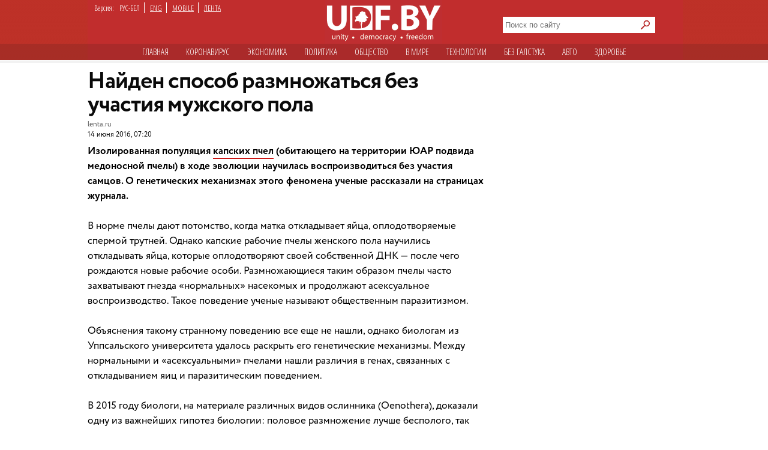

--- FILE ---
content_type: text/html; charset=utf-8
request_url: https://udf.name/news/tech/141175-nayden-sposob-razmnozhatsya-bez-uchastiya-muzhskogo-pola.html
body_size: 9770
content:
<!DOCTYPE html>
<html class="no-js desktop lang-rus page-title" lang="ru">
<head>
<meta name="viewport" content="width=device-width">
<meta property="og:image" content="">
<title>Найден способ размножаться без участия мужского пола » Новости Беларуси - последние новости на сегодня - UDF</title>
<meta name="charset" content="utf-8">
<meta name="title" content="Найден способ размножаться без участия мужского пола » Новости Беларуси - последние новости на сегодня - UDF">
<meta name="description" content="Изолированная популяция капских пчел (обитающего на территории ЮАР подвида медоносной пчелы) в ходе эволюции научилась воспроизводиться без участия самцов.Изолированная популяция капских пче">
<meta name="keywords" content="пчелы, участия, воспроизводиться, нашли, ученые, Изолированная, рабочие, научилась, самцов, эволюции, капских, популяция, территории, обитающего, подвида, медоносной, генах, пчелами, «асексуальными», различия">
<meta name="generator" content="DataLife Engine (https://dle-news.ru)">
<link rel="canonical" href="https://udf.name/news/tech/141175-nayden-sposob-razmnozhatsya-bez-uchastiya-muzhskogo-pola.html">
<link rel="alternate" type="application/rss+xml" title="Новости Беларуси - последние новости на сегодня - UDF" href="https://udf.name/rss.xml">
<link rel="search" type="application/opensearchdescription+xml" title="Новости Беларуси - последние новости на сегодня - UDF" href="https://udf.name/index.php?do=opensearch">
<meta property="twitter:card" content="summary">
<meta property="twitter:title" content="Найден способ размножаться без участия мужского пола » Новости Беларуси - последние новости на сегодня - UDF">
<meta property="twitter:url" content="https://udf.name/news/tech/141175-nayden-sposob-razmnozhatsya-bez-uchastiya-muzhskogo-pola.html">
<meta property="twitter:description" content="Изолированная популяция капских пчел (обитающего на территории ЮАР подвида медоносной пчелы) в ходе эволюции научилась воспроизводиться без участия самцов. О генетических механизмах этого феномена ученые рассказали на страницах журнала. В норме пчелы дают потомство, когда матка откладывает яйца,">
<meta property="og:type" content="article">
<meta property="og:site_name" content="Новости Беларуси - последние новости на сегодня - UDF">
<meta property="og:title" content="Найден способ размножаться без участия мужского пола » Новости Беларуси - последние новости на сегодня - UDF">
<meta property="og:url" content="https://udf.name/news/tech/141175-nayden-sposob-razmnozhatsya-bez-uchastiya-muzhskogo-pola.html">
<meta property="og:description" content="Изолированная популяция капских пчел (обитающего на территории ЮАР подвида медоносной пчелы) в ходе эволюции научилась воспроизводиться без участия самцов. О генетических механизмах этого феномена ученые рассказали на страницах журнала. В норме пчелы дают потомство, когда матка откладывает яйца,">	
<link rel="canonical" href="https://udf.name/news/tech/141175-nayden-sposob-razmnozhatsya-bez-uchastiya-muzhskogo-pola.html"><link rel="amphtml" href="https://udf.name/news/tech/141175-nayden-sposob-razmnozhatsya-bez-uchastiya-muzhskogo-pola/amp.html">

<script src="/engine/classes/min/index.php?g=general3&amp;v=3a41f"></script>
<script src="/engine/classes/min/index.php?f=engine/classes/js/jqueryui3.js,engine/classes/js/dle_js.js,engine/classes/js/lazyload.js&amp;v=3a41f" defer></script>
<script type="application/ld+json">{"@context":"https://schema.org","@graph":[{"@type":"NewsArticle","@context":"https://schema.org/","publisher":{"@type":"Organization","name":"UDF","logo":{"@type":"ImageObject","url":"https://udf.name/images/logo_horizontal_s_x20.webp"}},"name":"Найден способ размножаться без участия мужского пола","headline":"Найден способ размножаться без участия мужского пола","mainEntityOfPage":{"@type":"WebPage","@id":"https://udf.name/news/tech/141175-nayden-sposob-razmnozhatsya-bez-uchastiya-muzhskogo-pola.html"},"datePublished":"2016-06-14T07:20:41+03:00","author":{"@type":"Person","name":"webredaktor","url":"https://udf.name/user/webredaktor/"},"description":"Изолированная популяция капских пчел (обитающего на территории ЮАР подвида медоносной пчелы) в ходе эволюции научилась воспроизводиться без участия самцов. О генетических механизмах этого феномена ученые рассказали на страницах журнала. В норме пчелы дают потомство, когда матка откладывает яйца,"},{"@type":"BreadcrumbList","@context":"https://schema.org/","itemListElement":[{"@type":"ListItem","position":1,"item":{"@id":"https://udf.name/","name":"UDF"}},{"@type":"ListItem","position":2,"item":{"@id":"https://udf.name/news/","name":"Новости"}},{"@type":"ListItem","position":3,"item":{"@id":"https://udf.name/news/tech/","name":"Технологии"}},{"@type":"ListItem","position":4,"item":{"@id":"https://udf.name/news/tech/141175-nayden-sposob-razmnozhatsya-bez-uchastiya-muzhskogo-pola.html","name":"Найден способ размножаться без участия мужского пола"}}]}]}</script>

    
    <script src='//platform-api.sharethis.com/js/sharethis.js#property=5c820109d11c6a0011c48674&product=social-ab' async='async'></script>

    <script async src="https://securepubads.g.doubleclick.net/tag/js/gpt.js" crossorigin="anonymous"></script>
<script>
  window.googletag = window.googletag || {cmd: []};
  googletag.cmd.push(function() {
    googletag.defineSlot('/21857590943,22574420924/udf.name_2025/660x250_news', [[600, 250], [660, 200], [600, 200], [660, 250]], 'div-gpt-ad-1750669785771-0').addService(googletag.pubads());
    googletag.pubads().enableSingleRequest();
    googletag.pubads().collapseEmptyDivs();
    googletag.enableServices();
  });
</script>
    

<link rel="preload" href="/style/circe/CRC55.woff" as="font" type="font/woff2" crossorigin>
<link href="/style/style_news_page.css?up115" rel="stylesheet" type="text/css">

<meta name="yandex-verification" content="d079a6e123e253d9" />
<meta name="google-site-verification" content="zYMQuAQVuqZYWgKVLFa5vWkdmAsFUVsaH2U3PFNjgc8" />
<link rel="apple-touch-icon" href="/images/apple.png" />
<link href='https://fonts.googleapis.com/css?family=Open+Sans+Condensed:300,700&subset=latin,cyrillic-ext&display=swap' rel='stylesheet' type='text/css'>




<link rel="manifest" href="/manifest.json" />
<!-- Google Tag Manager -->
<script>(function(w,d,s,l,i){w[l]=w[l]||[];w[l].push({'gtm.start':
new Date().getTime(),event:'gtm.js'});var f=d.getElementsByTagName(s)[0],
j=d.createElement(s),dl=l!='dataLayer'?'&l='+l:'';j.async=true;j.src=
'https://www.googletagmanager.com/gtm.js?id='+i+dl;f.parentNode.insertBefore(j,f);
})(window,document,'script','dataLayer','GTM-NKSZPC8');</script>
<!-- End Google Tag Manager -->
</head>
<body>
    <!-- Google tag (gtag.js) --> <script async src="https://www.googletagmanager.com/gtag/js?id=G-6BD926R9DG"></script> <script> window.dataLayer = window.dataLayer || []; function gtag(){dataLayer.push(arguments);} gtag('js', new Date()); gtag('config', 'G-6BD926R9DG'); </script>

    
    <script async src="https://securepubads.g.doubleclick.net/tag/js/gpt.js" crossorigin="anonymous"></script>
<script>
  window.googletag = window.googletag || {cmd: []};
  googletag.cmd.push(function() {
    googletag.defineSlot('/21857590943,22574420924/udf.name_2025/240x400_desktop', [240, 400], 'div-gpt-ad-1750669560642-0').addService(googletag.pubads());
    googletag.pubads().enableSingleRequest();
    googletag.pubads().collapseEmptyDivs();
    googletag.enableServices();
  });
</script>
    
    
<!-- Google Tag Manager (noscript) -->
<noscript><iframe src="https://www.googletagmanager.com/ns.html?id=GTM-NKSZPC8"
height="0" width="0" style="display:none;visibility:hidden"></iframe></noscript>
<!-- End Google Tag Manager (noscript) -->
<!-- Yandex.Metrika counter --> <script type="text/javascript" > (function(m,e,t,r,i,k,a){m[i]=m[i]||function(){(m[i].a=m[i].a||[]).push(arguments)}; m[i].l=1*new Date();k=e.createElement(t),a=e.getElementsByTagName(t)[0],k.async=1,k.src=r,a.parentNode.insertBefore(k,a)}) (window, document, "script", "https://mc.yandex.ru/metrika/tag.js", "ym"); ym(47165409, "init", { clickmap:true, trackLinks:true, accurateTrackBounce:true }); </script> <noscript><div><img src="https://mc.yandex.ru/watch/47165409" style="position:absolute; left:-9999px;" alt="" /></div></noscript> <!-- /Yandex.Metrika counter -->
<div class="header_hat">
  <div class="handman">
    <div id="header">
      <div id="lenguage">
        <ul class="inline">
          <li class="white">Версия:</li>
          <li><span class="men">РУС-БЕЛ</span></li>
          <li><a href="/index.php?action_skin_change=yes&skin_name=engnews">ENG</a></li>
          <li ><a href="/index.php?action=mobile">MOBILE</a></li>
          <li class="last"><a href=" /lastnews/">ЛЕНТА</a></li>
        </ul>
      </div>
     <div id="logo">
		<a href="/" id="log" title="Главная udf"></a>
      </div>
<div class="search on_top">
<form method="post">
<input type="hidden" name="do" value="search" />
<input type="hidden" name="subaction" value="search" />
<div class="d110"><input id="story" name="story" type="text" class="field1" placeholder="Поиск по сайту" autocomplete="off" aria-label="Search">
<input type="image" name="send" src="/images/searche.png" alt="искать" id="serche">
</div>
</form>
</div>
<div class="for_menu">
<ul class="main_menu inline">
<li><a href="/">Главная</a></li>
<li><a href="/news/covid19/">Коронавируc</a></li>
<li><a href="/economic.html"  >Экономика</a></li>
<li><a href="/politic.html"  >Политика</a></li>
<li><a href="/society.html"  >Общество</a></li> 
<li><a href="/world.html"  >В мире</a></li>    
<li><a href="/tech.html" class="active"  >Технологии</a></li>
<li><a href="/nopolitic.html"  >Без галcтука</a></li>
<li><a href="/news/auto/" >Авто</a></li>
<li><a href="/news/health/" >Здоровье</a></li>

</ul>
</div>

    </div>
     


<div>
 

    <div class="info">
      <div class="info_left"></div>
      <div class="info_right"></div>
    </div>
 <div id="content1"> 












<div id="content2">



<div class="container">
<aside>
<div class="sticky"><script async src="https://securepubads.g.doubleclick.net/tag/js/gpt.js" crossorigin="anonymous"></script>
<script>
  window.googletag = window.googletag || {cmd: []};
  googletag.cmd.push(function() {
    googletag.defineSlot('/21857590943,22574420924/udf.name_2025/300x600_news', [[300, 600], [240, 400]], 'div-gpt-ad-1750669673868-0').addService(googletag.pubads());
    googletag.pubads().enableSingleRequest();
    googletag.pubads().collapseEmptyDivs();
    googletag.enableServices();
  });
</script>



<!-- /21857590943,22574420924/udf.name_2025/300x600_news -->
<div id='div-gpt-ad-1750669673868-0' style='min-width: 240px; min-height: 400px;'>
  <script>
    googletag.cmd.push(function() { googletag.display('div-gpt-ad-1750669673868-0'); });
  </script>
</div></div>
<div class="clear"></div>
</aside>
<article>
<h1 class="newtitle">Найден способ размножаться без участия мужского пола</h1>
<div class="author"><!--dle_leech_begin--><a href="http://udf.by/engine/go.php?url=aHR0cHM6Ly9sZW50YS5ydS9uZXdzLzIwMTYvMDYvMTAvYmVlcy8%3D" target="_blank">lenta.ru</a><!--dle_leech_end--><br>
<span> 14 июня 2016, 07:20</span>
 
</div>
<div id="zooming">




<b>Изолированная популяция <!--dle_leech_begin--><a href="http://udf.by/engine/go.php?url=aHR0cHM6Ly9lbi53aWtpcGVkaWEub3JnL3dpa2kvQ2FwZV9ob25leV9iZWU%3D" target="_blank">капских пчел</a><!--dle_leech_end--> (обитающего на территории ЮАР подвида медоносной пчелы) в ходе эволюции научилась воспроизводиться без участия самцов. О генетических механизмах этого феномена ученые рассказали на страницах журнала.</b><br /><br />В норме пчелы дают потомство, когда матка откладывает яйца, оплодотворяемые спермой трутней. Однако капские рабочие пчелы женского пола научились откладывать яйца, которые оплодотворяют своей собственной ДНК — после чего рождаются новые рабочие особи. Размножающиеся таким образом пчелы часто захватывают гнезда «нормальных» насекомых и продолжают асексуальное воспроизводство. Такое поведение ученые называют общественным паразитизмом.<br /><br />Объяснения такому странному поведению все еще не нашли, однако биологам из Уппсальского университета удалось раскрыть его генетические механизмы. Между нормальными и «асексуальными» пчелами нашли различия в генах, связанных с откладыванием яиц и паразитическим поведением.<br /><br />В 2015 году биологи, на материале различных видов ослинника (Oenothera), доказали одну из важнейших гипотез биологии: половое размножение лучше бесполого, так как практикующие его организмы обладают более крепким здоровьем — со временем у их потомков не накапливаются вредоносные мутации.





<div class="wrap">
<div class="related">
<span class="more_n">Читайте также</span>
<div class="C_sec_rel">
<a href="https://udf.name/news/society/211999-pochemu-jetoj-vesnoj-pchely-shodjat-s-uma.html" title="Почему этой весной пчёлы сходят с ума?">Почему этой весной пчёлы сходят с ума?</a>
</div>
<hr class="C_sec_hr"><div class="C_sec_rel">
<a href="https://udf.name/news/world/178829-belka-poselilas-v-tele-povesivshegosya-v-lesu-muzhchiny.html" title="Белка поселилась в теле повесившегося в лесу">Белка поселилась в теле повесившегося в лесу мужчины</a>
</div>
<hr class="C_sec_hr"><div class="C_sec_rel">
<a href="https://udf.name/press-releases/267289-ulej-serdce-pchelosemi.html" title="Улей: Сердце пчелосемьи">Улей: Сердце пчелосемьи</a>
</div>
<hr class="C_sec_hr">
</div>
</div>




</div>
<div class="d54"></div>
<div class="sharethis-inline-share-buttons"></div>
<div class="d55">Заметили ошибку? Пожалуйста, выделите её и нажмите Ctrl+Enter</div>
<div>
<div class="clear"><!--empty--></div>
<script async src="https://securepubads.g.doubleclick.net/tag/js/gpt.js" crossorigin="anonymous"></script>
<script>
  window.googletag = window.googletag || {cmd: []};
  googletag.cmd.push(function() {
    googletag.defineSlot('/21857590943,22574420924/udf.name_2025/660x250_news_2', [[660, 200], [600, 250], [660, 250], [600, 200]], 'div-gpt-ad-1750669944596-0').addService(googletag.pubads());
    googletag.pubads().enableSingleRequest();
    googletag.pubads().collapseEmptyDivs();
    googletag.enableServices();
  });
</script>



<!-- /21857590943,22574420924/udf.name_2025/660x250_news_2 -->
<div id='div-gpt-ad-1750669944596-0' style='min-width: 600px; min-height: 200px;'>
  <script>
    googletag.cmd.push(function() { googletag.display('div-gpt-ad-1750669944596-0'); });
  </script>
</div>
</article>
</div>



                                        

<span><div class="author">• &nbsp; <a href="https://udf.name/">UDF</a> ❯ <a href="https://udf.name/news/">Новости</a> ❯ <a href="https://udf.name/news/tech/">Технологии</a> ❯ Найден способ размножаться без участия мужского пола </div></span>
</div>

<div class="content">
<div class="rek">
<div class="twit">
<div class="twittitle_n"><a href="http://udf.by/news/tweet/" title="Твит дня">Твит дня</a></div>

<div class="twit_img"><a href="https://twitter.com/belteanews/status/2011759394124677337" title="Аватарка"><img src="/uploads/posts/2026-01/thumbs/8hlffjkq_400x400.jpg" alt="" class="tweet"/></a></div>

<div class="twit_au">Чай з варэннем<br><strong>@belteanews</strong></div>

<div class="tweetcontent_main">
<div class="tweettext"><a href="https://udf.name/news/politic/286730-god-zhenschiny-lukashenko-uvolil-iz-pravitelstva-edinstvennuju-zhenschinu-ministra.html" title="Читать">
В честь Года белорусской женщины уволили единственную белорусскую женщину-министра (Минтруда и соцзащиты)...</a></div>

</div>
<div class="bird"></div>
</div>

<div class="clear"></div>
<div class="numb_d">
<div class="number_n"><a href="/number/">Цифра дня</a></div>
<a href="https://udf.name/news/number/286867-belorusskie-banki-v-2025-godu-predotvratili-hischenie-u-grazhdan-5-mln-rublej.html">
<div class="number_fig">BYN 5 млн</div>
<p class="m-auto text-center">Хищения на такую смумму со счетов белорусов предотвратили в 2025 году банки. Но это всего 11% от похищенного.</p></a>
</div>
<div class="clear"></div>
</div>
<div class="box1">
 <div class="in-clock">
<ul class="headerShare clearfix">
<li><a class="ok icon" href="https://ok.ru/group/54089058746591" target="_blank" rel="nofollow noopener" onmouseover="logHeaderHover(this);" onclick="logHeaderClick(this);" title="Страница в одноклассниках"></a></li>                   
<li><a class="twitter icon" href="https://twitter.com/_belarus" target="_blank" rel="nofollow noopener" onmouseover="logHeaderHover(this);" onclick="logHeaderClick(this);" title="Аккаунт в твиттере"></a></li>                    
<li><a class="vkontakte icon" href="https://vk.com/udfby" target="_blank" rel="nofollow noopener" onmouseover="logHeaderHover(this);" onclick="logHeaderClick(this);" title="Вконтакте"></a></li>                  
<li><a class="facebook icon" href="https://www.facebook.com/udf.news" target="_blank" rel="nofollow noopener" onmouseover="logHeaderHover(this);" onclick="logHeaderClick(this);" title="Наша страница в Facebook"></a></li>         
                </ul>
<div class="last_news">
<span class="kat">Последние новости</span>
<div class="rss1 s2"><a href="https://feeds2.feedburner.com/ads" class="rss" rel="nofollow" title="Подписаться на RSS">подписаться</a></div> 
					<div class="bigss">
						<a href="https://udf.name/news/sobytie/286883-kgb-belarusi-kak-podrjadchik-rossijskogo-fsb-novye-detali-gibridnyh-operacij-moskvy.html">
							<img src="/uploads/posts/2026-01/1769008838_uid_b71ca2e255864bd8b3572670b944ab9f_width_1200_play_0_pos_0_gs_0_height_0.jpg" alt="" class="w400" />
						</a>
						<div class="note_time red">18:21</div>
					</div>
					<h3>
						<a href="https://udf.name/news/sobytie/286883-kgb-belarusi-kak-podrjadchik-rossijskogo-fsb-novye-detali-gibridnyh-operacij-moskvy.html"><!--<a href="https://udf.name/news/sobytie/286883-kgb-belarusi-kak-podrjadchik-rossijskogo-fsb-novye-detali-gibridnyh-operacij-moskvy.html">-->
							 КГБ Беларуси как «подрядчик» российского ФСБ: новые детали гибридных операций Москвы
						</a>
					</h3>
					<p>
						Участие КГБ в диверсионных операциях против Европы - чувствительная тема для западных спецслужб. <a href="https://udf.name/news/sobytie/286883-kgb-belarusi-kak-podrjadchik-rossijskogo-fsb-novye-detali-gibridnyh-operacij-moskvy.html" title="Подробности новости">подробности</a>
					</p>
<div class="d3"></div>
          <ul>
            <li><span class="news_time">18:28</span><a href="https://udf.name/news/war/286884-zelenskij-vstretitsja-s-trampom-v-davose.html" title="Зеленский встретится с Трампом в Давосе"> Зеленский встретится с Трампом в Давосе</a></li><li><span class="news_time">18:15</span><a href="https://udf.name/news/main_news/286882-pastuhov-klouny-rano-ili-pozdno-otedut-a-vot-trendy-ostanutsja.html" title="Пастухов: «Клоуны рано или поздно отъедут, а вот тренды останутся»"> Пастухов: «Клоуны рано или поздно отъедут, а вот</a></li><li><span class="news_time">18:11</span><a href="https://udf.name/news/main_news/286881-k-uborke-snega-v-gomelskoj-oblasti-massovo-privlekli-tunejadcev.html" title="К уборке снега в Гомельской области массово привлекли «тунеядцев»"> К уборке снега в Гомельской области массово</a></li><li><span class="news_time">18:07</span><a href="https://udf.name/news/world/286880-uchastniki-davosskogo-foruma-osvistali-ministra-torgovli-ssha.html" title="Участники Давосского форума освистали министра торговли США"> Участники Давосского форума освистали министра</a></li><li><span class="news_time">18:03</span><a href="https://udf.name/news/society/286879-v-belarusi-na-chetverg-objavili-zheltyj-uroven-opasnosti.html" title="В Беларуси на четверг объявили желтый уровень опасности"> В Беларуси на четверг объявили желтый уровень</a></li><li><span class="news_time">18:01</span><a href="https://udf.name/news/world/286878-tramp-v-davose-evropa-dvizhetsja-ne-v-tom-napravlenii.html" title="Трамп в Давосе: Европа движется не в том направлении"> Трамп в Давосе: Европа движется не в том направлении</a></li><li><span class="news_time">17:58</span><a href="https://udf.name/news/sobytie/286877-politolog-tramp-poigraetsja-s-sovetom-mira-i-vybrosit-ego.html" title="Политолог: Трамп поиграется с «Советом мира» и выбросит его"> Политолог: Трамп поиграется с «Советом мира» и</a></li></ul>
<div class="alln1 d4"><a href="/news/" class="alln d5" title="Все новости">все новости</a></div>
        </div>
<div class="main_news">
            <span class="kat"><a href="/main_news/" title="Главные новости">Главные новости</a></span>
  <div class="pb3"><a href="https://udf.name/news/main_news/286882-pastuhov-klouny-rano-ili-pozdno-otedut-a-vot-trendy-ostanutsja.html" class="foto1"><img class="lazy w287" data-src="/uploads/posts/2026-01/1769008504_past0309.webp" src="/uploads/posts/2026-01/thumbs/1769008501_past0309.webp" alt="Пастухов: «Клоуны" /></a></div>
<h3> <a href="https://udf.name/news/main_news/286882-pastuhov-klouny-rano-ili-pozdno-otedut-a-vot-trendy-ostanutsja.html">Пастухов: «Клоуны рано или поздно отъедут, а вот тренды останутся»</a></h3>
<p class="d42">Это интересная тенденция, и это надо сейчас отфиксировать...</p><div class="main_news_in">
<a href="https://udf.name/news/main_news/286881-k-uborke-snega-v-gomelskoj-oblasti-massovo-privlekli-tunejadcev.html" title="К уборке снега в Гомельской области массово привлекли «тунеядцев»"> <img src="/uploads/posts/2026-01/1769008251_aux-1769002111-6.jpg" class="w70" alt="К уборке снега в Гомельской области массово привлекли «тунеядцев»" />
<em><span>К уборке снега в Гомельской области массово привлекли «тунеядцев»</span></em></a>
</div><div class="main_news_in">
<a href="https://udf.name/news/sobytie/286877-politolog-tramp-poigraetsja-s-sovetom-mira-i-vybrosit-ego.html" title="Политолог: Трамп поиграется с «Советом мира» и выбросит его"> <img src="/uploads/posts/2026-01/1769007426_123.jpg" class="w70" alt="Политолог: Трамп поиграется с «Советом мира» и выбросит его" />
<em><span>Политолог: Трамп поиграется с «Советом мира» и выбросит его</span></em></a>
</div><div class="main_news_in">
<a href="https://udf.name/news/main_news/286875-tramp-sprovociroval-raskol-v-evrope-svoej-atakoj-na-grenlandiju.html" title="Трамп спровоцировал раскол в Европе своей атакой на Гренландию"> <img src="/uploads/posts/2026-01/800x450orig.webp" class="w70" alt="Трамп спровоцировал раскол в Европе своей атакой на Гренландию" />
<em><span>Трамп спровоцировал раскол в Европе своей атакой на Гренландию</span></em></a>
</div><div class="main_news_in">
<a href="https://udf.name/news/main_news/286872-pojavilis-neozhidannye-dannye-o-sostojanii-syna-kadyrova-posle-dtp.html" title="Появились неожиданные данные о состоянии сына Кадырова после ДТП"> <img src="/uploads/posts/2026-01/img2884.webp" class="w70" alt="Появились неожиданные данные о состоянии сына Кадырова после ДТП" />
<em><span>Появились неожиданные данные о состоянии сына Кадырова после ДТП</span></em></a>
</div>
          </div>

</div>
<div class="pt10"></div>
</div>
</div>
  

 <div class="m10"></div>            
       </div>
 <div id="footer">
<div class="copyright">
				<img alt="новости беларуси" title="новости беларуси" src="/images/small_logo.png" class="min3" /><a href="/projects.html">Специальные проекты</a> <a href="/comment_policy.html">Правила комментирования</a>
<a href="/press-releases/">Пресс-релизы</a> 

<a href="/contacts.html">Контактная информация</a> 
    <div>&copy;  2008 udf.name |  Новости Беларуси | При использовании материалов гиперссылка на сайт обязательна. </div>

			</div>
<div itemscope itemtype="https://schema.org/WebSite">
  <meta itemprop="name" content="udf.name | Новости Беларуси">
  <meta itemprop="description" content="Ежедневные белорусские новости. Белорусский новостной портал. Политика, экономика, общество, культура. Новости Беларуси.">
  <link itemprop="url" href="https://udf.name/">
  <link itemprop="image" href="https://udf.name/yandexlogo.png">
</div>
<!-- Google tag (gtag.js) -->
<script async src="https://www.googletagmanager.com/gtag/js?id=G-33C45N92C0"></script>
<script>
  window.dataLayer = window.dataLayer || [];
  function gtag(){dataLayer.push(arguments);}
  gtag('js', new Date());

  gtag('config', 'G-33C45N92C0');
</script>
<div id="mfooter">
<div class="footcla">
</div></div>

    </div>
  </div>
</div>
<script>
<!--
var dle_root       = '/';
var dle_admin      = '';
var dle_login_hash = 'ebdb08f84d17f9e56116c79f620fd1c17a08b8f7';
var dle_group      = 5;
var dle_skin       = 'news';
var dle_wysiwyg    = '0';
var quick_wysiwyg  = '0';
var dle_min_search = '4';
var dle_act_lang   = ["Да", "Нет", "Ввод", "Отмена", "Сохранить", "Удалить", "Загрузка. Пожалуйста, подождите..."];
var menu_short     = 'Быстрое редактирование';
var menu_full      = 'Полное редактирование';
var menu_profile   = 'Просмотр профиля';
var menu_send      = 'Отправить сообщение';
var menu_uedit     = 'Админцентр';
var dle_info       = 'Информация';
var dle_confirm    = 'Подтверждение';
var dle_prompt     = 'Ввод информации';
var dle_req_field  = ["Заполните поле с именем", "Заполните поле с сообщением", "Заполните поле с темой сообщения"];
var dle_del_agree  = 'Вы действительно хотите удалить? Данное действие невозможно будет отменить';
var dle_spam_agree = 'Вы действительно хотите отметить пользователя как спамера? Это приведёт к удалению всех его комментариев';
var dle_c_title    = 'Отправка жалобы';
var dle_complaint  = 'Укажите текст Вашей жалобы для администрации:';
var dle_mail       = 'Ваш e-mail:';
var dle_big_text   = 'Выделен слишком большой участок текста.';
var dle_orfo_title = 'Укажите комментарий для администрации к найденной ошибке на странице:';
var dle_p_send     = 'Отправить';
var dle_p_send_ok  = 'Уведомление успешно отправлено';
var dle_save_ok    = 'Изменения успешно сохранены. Обновить страницу?';
var dle_reply_title= 'Ответ на комментарий';
var dle_tree_comm  = '0';
var dle_del_news   = 'Удалить статью';
var dle_sub_agree  = 'Вы действительно хотите подписаться на комментарии к данной публикации?';
var dle_captcha_type  = '0';
var dle_share_interesting  = ["Поделиться ссылкой на выделенный текст", "Twitter", "Facebook", "Вконтакте", "Прямая ссылка:", "Нажмите правой клавишей мыши и выберите «Копировать ссылку»"];
var DLEPlayerLang     = {prev: 'Предыдущий',next: 'Следующий',play: 'Воспроизвести',pause: 'Пауза',mute: 'Выключить звук', unmute: 'Включить звук', settings: 'Настройки', enterFullscreen: 'На полный экран', exitFullscreen: 'Выключить полноэкранный режим', speed: 'Скорость', normal: 'Обычная', quality: 'Качество', pip: 'Режим PiP'};
var allow_dle_delete_news   = false;

//-->
</script>

<script defer src="https://static.cloudflareinsights.com/beacon.min.js/vcd15cbe7772f49c399c6a5babf22c1241717689176015" integrity="sha512-ZpsOmlRQV6y907TI0dKBHq9Md29nnaEIPlkf84rnaERnq6zvWvPUqr2ft8M1aS28oN72PdrCzSjY4U6VaAw1EQ==" data-cf-beacon='{"version":"2024.11.0","token":"db84b3441e9f4bc78ab22819a4e1ee6e","r":1,"server_timing":{"name":{"cfCacheStatus":true,"cfEdge":true,"cfExtPri":true,"cfL4":true,"cfOrigin":true,"cfSpeedBrain":true},"location_startswith":null}}' crossorigin="anonymous"></script>
</body>
</html>
<!-- DataLife Engine Copyright SoftNews Media Group (http://dle-news.ru) -->


--- FILE ---
content_type: text/html; charset=utf-8
request_url: https://www.google.com/recaptcha/api2/aframe
body_size: 267
content:
<!DOCTYPE HTML><html><head><meta http-equiv="content-type" content="text/html; charset=UTF-8"></head><body><script nonce="UxcGdU0nKAFiLQ6VbauThQ">/** Anti-fraud and anti-abuse applications only. See google.com/recaptcha */ try{var clients={'sodar':'https://pagead2.googlesyndication.com/pagead/sodar?'};window.addEventListener("message",function(a){try{if(a.source===window.parent){var b=JSON.parse(a.data);var c=clients[b['id']];if(c){var d=document.createElement('img');d.src=c+b['params']+'&rc='+(localStorage.getItem("rc::a")?sessionStorage.getItem("rc::b"):"");window.document.body.appendChild(d);sessionStorage.setItem("rc::e",parseInt(sessionStorage.getItem("rc::e")||0)+1);localStorage.setItem("rc::h",'1769009749860');}}}catch(b){}});window.parent.postMessage("_grecaptcha_ready", "*");}catch(b){}</script></body></html>